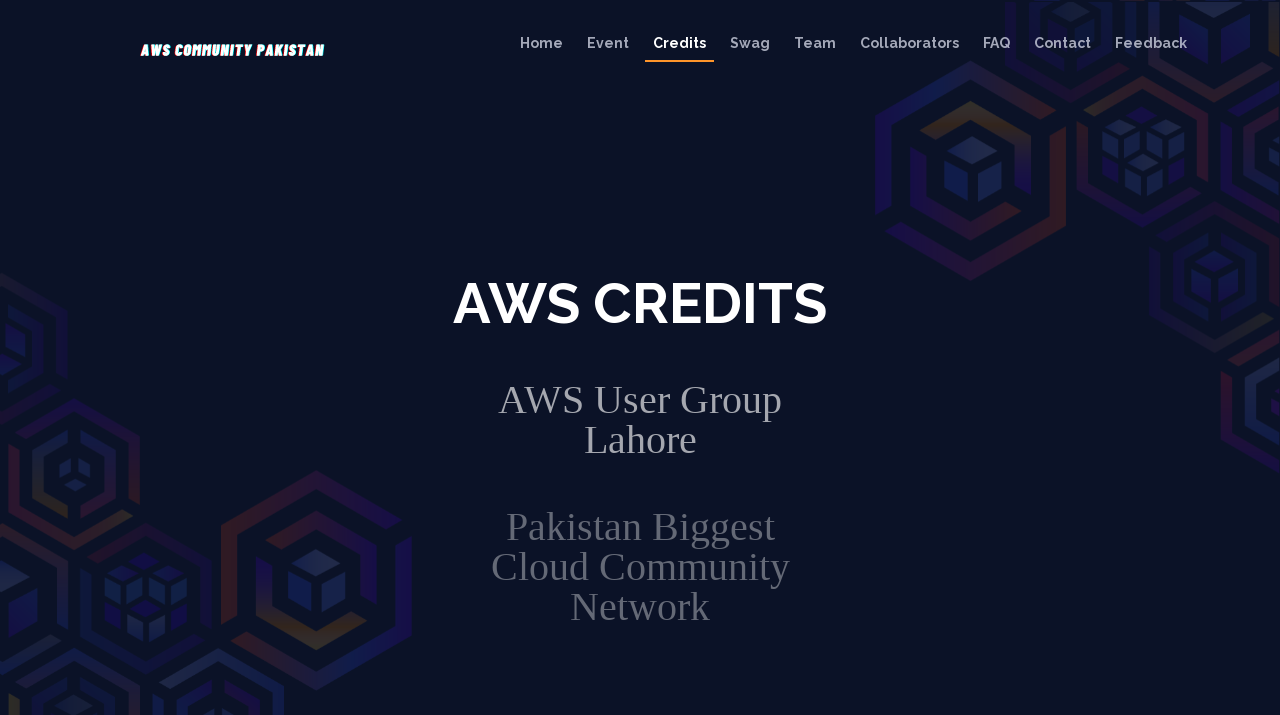

--- FILE ---
content_type: text/html
request_url: https://awscommunity.pk/credit.html
body_size: 3590
content:
<!DOCTYPE html>
<html lang="en">

<head>
    <meta charset="utf-8">
    <title>Credits | AWS Community Pakistan</title>
    <meta content="width=device-width, initial-scale=1.0" name="viewport">
    <meta content="" name="keywords">
    <meta content="" name="description">

    <!-- Favicons -->
    <link rel="icon" type="image/png" href="img/favicon.ico" />


    <!-- Google Fonts -->
    <link
        href="https://fonts.googleapis.com/css?family=Open+Sans:300,300i,400,400i,700,700i|Raleway:300,400,500,700,800"
        rel="stylesheet">

    <!-- Bootstrap CSS File -->
    <link href="lib/bootstrap/css/bootstrap.min.css" rel="stylesheet">
    <link href="css/text.css" rel="stylesheet">
    <!-- Share -->
    <script type="text/javascript"
        src="//platform-api.sharethis.com/js/sharethis.js#property=5b63095a78eb8b00113e362f&product=inline-share-buttons"></script>
    <script async src="https://static.addtoany.com/menu/page.js"></script>

    <link href="https://unpkg.com/ionicons@4.5.5/dist/css/ionicons.min.css" rel="stylesheet" />

    <!-- Libraries CSS Files -->
    <link href="lib/font-awesome/css/font-awesome.min.css" rel="stylesheet">
    <link href="lib/animate/animate.min.css" rel="stylesheet">
    <link href="lib/venobox/venobox.css" rel="stylesheet">
    <link href="lib/owlcarousel/assets/owl.carousel.min.css" rel="stylesheet">

    <!-- Main Stylesheet File -->
    <link href="css/style.css" rel="stylesheet">
    <link rel="stylesheet" href="css/team.css">
    <link rel="stylesheet" type="text/css" href="css/community-partener.css">
    <!-- Custom Fonts -->
    <link rel="stylesheet" type="text/css" href="fontawesome-free-5.14.0-web/css/all.css">

    <!-- Global site tag (gtag.js) - Google Analytics -->
    <script async src="https://www.googletagmanager.com/gtag/js?id=UA-108848809-6"></script>
    <script>
        window.dataLayer = window.dataLayer || [];

        function gtag() {
            dataLayer.push(arguments);
        }
        gtag('js', new Date());

        gtag('config', 'UA-108848809-6');
    </script>
    <!-- Facebook Pixel Code -->
    <script>
        ! function (f, b, e, v, n, t, s) {
            if (f.fbq) return;
            n = f.fbq = function () {
                n.callMethod ?
                    n.callMethod.apply(n, arguments) : n.queue.push(arguments)
            };
            if (!f._fbq) f._fbq = n;
            n.push = n;
            n.loaded = !0;
            n.version = '2.0';
            n.queue = [];
            t = b.createElement(e);
            t.async = !0;
            t.src = v;
            s = b.getElementsByTagName(e)[0];
            s.parentNode.insertBefore(t, s)
        }(window, document, 'script',
            'https://connect.facebook.net/en_US/fbevents.js');
        fbq('init', '773400173242072');
        fbq('track', 'PageView');
    </script>
    <noscript>
        <img height="1" width="1" style="display:none"
            src="https://www.facebook.com/tr?id=773400173242072&ev=PageView&noscript=1" />
    </noscript>
    <!-- End Facebook Pixel Code -->

</head>

<body>

    <!--==========================
      Header
    ============================-->
    <header id="header">
        <div class="container">

            <div id="logo" class="pull-left">
                <!-- Uncomment below if you prefer to use a text logo -->
                <!-- <h1><a href="#main">C<span>o</span>nf</a></h1>-->
                <a class="navbar-brand" href="#"><img src="img/logoatra.svg" alt="logo"></a>
            </div>

            <nav id="nav-menu-container">
                <ul class="nav-menu">
                    <li><a href="index.html"> Home </a></li>
                    <li><a href="event.html"> Event </a></li>
                    <li class="menu-active"><a href="credit.html">Credits</a></li>
                    <li><a href="swag.html"> Swag </a></li>
                    <li><a href="teams.html"> Team </a></li>
                    <li><a href="collaborators.html"> Collaborators </a></li>
                    <li><a href="#faq"> FAQ </a></li>
                    <li><a href="#contact"> Contact </a></li>
                    <li><a href="feedback.html"> Feedback </a></li>

                </ul>
            </nav>
            <!-- #nav-menu-container -->
        </div>
    </header>
    <!-- #header -->
    <!--==========================
      Intro Section
    ============================-->
    <section id="intro">
        <div class="intro-container wow fadeIn">

            <style>
                /* Style the body */

                body {
                    font-family: Arial;
                    margin: 0;
                }

                /* Header/Logo Title */

                .header {
                    padding: 60px;
                    text-align: center;
                    font-size: 30px;
                }

                .font {
                    font-size: 20px;
                }

                /* Page Content */

                .content {
                    padding: 20px;
                }

                .margin {
                    margin: 10px !important;
                }
                ul{
                    margin: 3px;
                }



                .inline {
                    display: inline-block;
                    /* width: 300px; */
                    /* height: 60px; */
                    text-align: center;
                    border: 1px solid grey;
                    padding: 10px;
                    border-radius: 5px;
                    margin: 10px;
                }

                @media(max-width: 480px) {
                    .inline {
                        padding: 5px;
                    }
                }
            </style>
            </head>

            <body>
                <div class="header">

                    <h1>AWS Credits</h1>
                </div>

                <div>
                    <div id="centerMe">
                        <div id="textWrapper">
                            <div class="title live"></div>
                            <div class="title bottom hidden">

                            </div>
                        </div>

                    </div>

                </div>
                <br>

                <br>
                <br>
                <br>
                <br>

                <br>

        <script defer src="https://static.cloudflareinsights.com/beacon.min.js/vcd15cbe7772f49c399c6a5babf22c1241717689176015" integrity="sha512-ZpsOmlRQV6y907TI0dKBHq9Md29nnaEIPlkf84rnaERnq6zvWvPUqr2ft8M1aS28oN72PdrCzSjY4U6VaAw1EQ==" data-cf-beacon='{"version":"2024.11.0","token":"501590c089684956b99052d334a0fecc","r":1,"server_timing":{"name":{"cfCacheStatus":true,"cfEdge":true,"cfExtPri":true,"cfL4":true,"cfOrigin":true,"cfSpeedBrain":true},"location_startswith":null}}' crossorigin="anonymous"></script>
</div>

        </div>

        </div>

</body>

</html>


</section>


<br>
<br>
<br>
<br>
<br>
<br>
<br>


<!--==========================
      AWS Credits
    ============================-->
<section id="volunteers" class=" our-webcoderskull padding-lg">
    <div class="section-header">
        <h2>Fill out the<br> form To Get<br>AWS Credits</h2><br>
    </div>

    



    
    <div class="container">
        <div class="text-center">
            <a href="" class="btn btn-warning" embedded=true" align-items="center"
                text-align="center" display="grid"> Get AWS Credits </a>
        </div>

    </div>


    </div>


</section>

<br>



<!--==========================
  Footer
============================-->
<footer id="footer">
    <div class="footer-top">
        <div class="container">
            <div class="row">

                <div class="col-lg-3 col-md-6 footer-info">
                    <!--  <img src="img/intro-aws-icon.png" alt="AWS Community Pakistan" > -->
                    <p style="margin-top: -20px; font-display: inherit; font-size: 0.9em;">
                        Purpose of this Community to help Students,Employees, Tech Geeks, and Non-techs with Amazon Web
                        services learning through Webinars, Hackathons, and Workshops. The Purpose of AWS Pakistan
                        community is to bridge the gap between academia and Cloud Computing
                        Industry in Pakistan.
                    </p>
                </div>

                <div class="col-lg-3 col-md-6 footer-links">
                    <h4 class="align">Useful Links</h4>
                    <ul>
                        <li><i class="fa fa-angle-right"></i> <a href="#">Home</a></li>
                        <li><i class="fa fa-angle-right"></i> <a href="https://awscommunity.pk/slack"
                                target="_blank">Join Slack</a></li>

                    </ul>
                </div>

                <div class="col-lg-3 col-md-6 footer-links">
                    <h4 class="align">Useful Links</h4>
                    <ul>
                        <li><i class="fa fa-angle-right"></i> <a href="https://awscommunity.pk/aws-beginner-series/"
                                target="_blank">AWS Beginner Series</a></li>
                    </ul>
                </div>

                <div class="col-lg-3 col-md-6 footer-contact">
                    <h4 class="align">Contact Us</h4>
                    <p>
                        AWS Community Pakistan<br>

                        <strong>Email:</strong> <a href="/cdn-cgi/l/email-protection" class="__cf_email__" data-cfemail="bfd6d1d9d0ffdec8ccdcd0d2d2cad1d6cbc691cfd4">[email&#160;protected]</a><br>
                    </p>

                    <div class="social-links align">
                        <a href="/cdn-cgi/l/email-protection#6b02050d042b0a1c18080406061e05021f12451b00"><i class="fa fa-envelope"></i></a>

                        <a href="https://www.linkedin.com/company/aws-community-pakistan" target="_blank"><i
                                class="fab fa-linkedin-in"></i></a>
                        <a href="https://www.facebook.com/AWScommunityPakistan" target="_blank"><i
                                class="fab fa-facebook-f"></i></a>
                        <a href="https://www.youtube.com/AWSCommunityPakistan" target="_blank"><i
                                class="fab fa-youtube"></i></a>

                    </div>

                </div>

            </div>
        </div>
    </div>

    <div class="container">
        <div class="copyright">
            &copy; Copyright <strong>AWS Community Pakistan</strong>. Some Rights Reserved
        </div>
        <div class="credits">
            <!--
              All the links in the footer should remain intact.
              You can delete the links only if you purchased the pro version.
              Licensing information: https://bootstrapmade.com/license/
              Purchase the pro version with working PHP/AJAX contact form: https://bootstrapmade.com/buy/?theme=TheEvent
            -->
            Designed by <a href="https://www.linkedin.com/in/masab-ali-860697179/" target="_blank"> Masab Ali</a>, <a
                href="https://www.linkedin.com/in/sumamazaeem/" target="_blank">Sumama Zaeem </a> And <a
                href="https://www.linkedin.com/in/amna-mir-856a741a2/" target="_blank"> Amna Mir <span
                    style="color: #e25555;">&hearts;</span> </a>

        </div>
    </div>
</footer>
<!-- #footer -->
<!--==========================
  Footer End
============================-->
<!-- JavaScript Libraries -->
<script data-cfasync="false" src="/cdn-cgi/scripts/5c5dd728/cloudflare-static/email-decode.min.js"></script><script src="lib/jquery/jquery.min.js"></script>
<script src="lib/jquery/jquery-migrate.min.js"></script>
<script src="lib/bootstrap/js/bootstrap.bundle.min.js"></script>
<script src="lib/easing/easing.min.js"></script>
<script src="lib/superfish/hoverIntent.js"></script>
<script src="lib/superfish/superfish.min.js"></script>
<script src="lib/wow/wow.min.js"></script>
<script src="lib/venobox/venobox.min.js"></script>
<script src="lib/owlcarousel/owl.carousel.min.js"></script>

<!-- Contact Form JavaScript File -->
<script src="contactform/contactform.js"></script>
<script src="js/text.js"></script>
<!-- Template Main Javascript File -->
<script src="js/main.js"></script>



</body>

</html>

--- FILE ---
content_type: text/css
request_url: https://awscommunity.pk/css/text.css
body_size: 252
content:
body {
  background:#2A2C31;
}

#centerMe {
 text-align: center;
}

.title{ 
  color:white;  
  font-family:Tahoma;
  float:left;
  font-size:40px;
  line-height:40px;
  padding:0 10px;
  text-shadow:none;
  font-weight:100;
  -webkit-font-smoothing: antialiased;
  -moz-font-smoothing: antialiased;
  -o-font-smoothing: antialiased;
  -ms-font-smoothing: antialiased;
  /* font-smoothing: antialiased */
}

.hidden{
  display: none;
}

.floatLeft {
  float:left; 
}

#textWrapper {
  height:40px;
  width:350px;
  float:right;
}

.bottom {
  margin: 75px 0 0 0; 
  opacity:0;
}

.live {
  margin:0;
}

.rotate {
  -webkit-transition:all 0.9s;
  -moz-transition:all 0.9s;
  -ms-transition:all 0.9s;
  -o-transition:all 0.9s;
  transition:all 0.9s;
  -webkit-transition-timing-function:ease-out;
  -moz-transition-timing-function:ease-out;
  -ms-transition-timing-function:ease-out;
  -o-transition-timing-function:ease-out;
  transition-timing-function:ease-out;
  -webkit-transform:rotate(-360deg);
  -moz-transform:rotate(-360deg);
  -ms-transform:rotate(-360deg);
  -o-transform:rotate(-360deg);
  transform:rotate(-360deg);
}

    #codepen-footer, #codepen-footer * {
      -webkit-box-sizing: border-box !important;
      -moz-box-sizing: border-box !important;
      box-sizing: border-box !important;
    }
    #codepen-footer {
      display: block !important;
      position: fixed !important;
      top: auto !important;
      bottom: 0 !important;
      left: 0 !important;
      right: auto !important;
      width: 100% !important;
      padding: 0 10px !important;
      margin: 0 !important;
      height: 30px !important;
      line-height: 30px !important;
      font-size: 12px !important;
      color: #eeeeee !important;
      background-color: #505050 !important;
      text-align: left !important;
      background: -webkit-linear-gradient(top, #505050, #383838) !important;
      background: -moz-linear-gradient(top, #505050, #383838) !important;
      background: -ms-linear-gradient(top, #505050, #383838) !important;
      background: -o-linear-gradient(top, #505050, #383838) !important;
      border-top: 1px solid black !important;
      border-bottom: 1px solid black !important;
      border-radius: 0 !important;
      border-image: none !important;
      box-shadow: inset 0 1px 0 #6e6e6e, 0 2px 2px rgba(0, 0, 0, 0.4) !important;
      z-index: 300 !important;
      font-family: "Lucida Grande", "Lucida Sans Unicode", Tahoma, sans-serif !important;
      letter-spacing: 0 !important;
      word-spacing: normal !important;
      word-spacing: 0 !important;
      -webkit-transform: none !important;
      -moz-transform: none !important;
      -ms-transform: none !important;
      -o-transform: none !important;
      transform: none !important;
    }
    #codepen-footer a {
      color: #a7a7a7 !important;
      text-decoration: none !important;
      text-shadow: none !important;
      border: 0 !important;
    }
    #codepen-footer a:hover {
      color: white !important;
    }
    #codepen-footer:before,
    #codepen-footer:after {
      display: none;
    }

--- FILE ---
content_type: text/css
request_url: https://awscommunity.pk/css/style.css
body_size: 5062
content:
/*
  Theme Name: TheEvent
  Theme URL: https://bootstrapmade.com/theevent-conference-event-bootstrap-template/
  Author: BootstrapMade.com
  License: https://bootstrapmade.com/license/
*/

/*--------------------------------------------------------------
# General
--------------------------------------------------------------*/

body {
  background: #fff;
  color: #2f3138;
  font-family: "Open Sans", sans-serif;
}

a {
  color: #FF952A;
  transition: 0.5s;
}


a:active,
a:focus {
  color: #f8234a;
  outline: none;
  text-decoration: none;
}

a:hover {
  outline: none;
  text-decoration: none;
  color: #2f3138;
}

p {
  padding: 0;
  margin: 0 0 30px 0;
  text-align: center;
}

h1,
h2,
h3,
h4,
h5,
h6,
h7 {
  font-family: "Raleway", sans-serif;
  font-weight: 400;
  margin: 0 0 20px 0;
  padding: 0;
  color: #0e1b4d;
}

.main-page {
  margin-top: 70px;
}

.wow {
  visibility: hidden;
}

/* Prelaoder */

#preloader {
  position: fixed;
  left: 0;
  top: 0;
  z-index: 999;
  width: 100%;
  height: 100%;
  overflow: visible;
  background: #fff url("../img/preloader.svg") no-repeat center center;
}

/* Back to top button */

.back-to-top {
  position: fixed;
  display: none;
  background: #FF952A;
  color: #fff;
  width: 40px;
  height: 40px;
  text-align: center;
  border-radius: 50px;
  right: 15px;
  bottom: 15px;
  transition: background 0.5s ease-in-out;
}

.back-to-top i {
  font-size: 24px;
  padding-top: 6px;
}

.back-to-top:focus {
  background: #FF952A;
  color: #fff;
  outline: none;
}

.back-to-top:hover {
  background: #FF952A;
  color: #fff;
}

/* Sections Header
--------------------------------*/

.section-header {
  margin-bottom: 60px;
  position: relative;
  padding-bottom: 20px;
}

.section-header::before {
  content: '';
  position: absolute;
  display: block;
  width: 60px;
  height: 5px;
  background: #FF952A;
  bottom: 0;
  left: calc(50% - 25px);
}

.section-header h2 {
  font-size: 36px;
  text-transform: uppercase;
  text-align: center;
  font-weight: 700;
  margin-bottom: 10px;
}

.section-header p {
  text-align: center;
  padding: 0;
  margin: 0;
  font-size: 18px;
  font-weight: 500;
  color: #9195a2;
}

.section-with-bg {
  background-color: #f6f7fd;
}

/*--------------------------------------------------------------
# Header
--------------------------------------------------------------*/

#header {
  height: 90px;
  padding: 25px 0;
  position: fixed;
  left: 0;
  top: 0;
  right: 0;
  transition: all 0.5s;
  z-index: 997;
}

#header.header-scrolled,
#header.header-fixed {
  background: rgba(6, 12, 34, 0.98);
  height: 70px;
  padding: 15px 0;
  transition: all 0.5s;
}

#header #logo h1 {
  font-size: 36px;
  margin: 0;
  padding: 6px 0;
  line-height: 1;
  font-family: "Raleway", sans-serif;
  font-weight: 700;
  letter-spacing: 3px;
  text-transform: uppercase;
}

#header #logo h1 span {
  color: #195507;
}

#header #logo h1 a,
#header #logo h1 a:hover {
  color: #fff;
}

#header #logo img {
  padding: 0;
  margin: 0;
  max-height: 90px;
}

/*--------------------------------------------------------------
# Navigation Menu
--------------------------------------------------------------*/

/* Nav Menu Essentials */

.nav-menu,
.nav-menu * {
  margin: 0;
  padding: 0;
  list-style: none;
}

.nav-menu ul {
  position: absolute;
  display: none;
  top: 100%;
  left: 0;
  z-index: 99;
}

.nav-menu li {
  position: relative;
  white-space: nowrap;
}

.nav-menu > li {
  float: left;
}

.nav-menu li:hover > ul,
.nav-menu li.sfHover > ul {
  display: block;
}

.nav-menu ul ul {
  top: 0;
  left: 100%;
}

.nav-menu ul li {
  min-width: 180px;
}

/* Nav Menu Arrows */

.sf-arrows .sf-with-ul {
  padding-right: 30px;
}

.sf-arrows .sf-with-ul:after {
  content: "\f107";
  position: absolute;
  right: 15px;
  font-family: FontAwesome;
  font-style: normal;
  font-weight: normal;
}

.sf-arrows ul .sf-with-ul:after {
  content: "\f105";
}

/* Nav Meu Container */

#nav-menu-container {
  float: right;
  margin: 0;
}

/* Nav Meu Styling */

.nav-menu a {
  padding: 8px;
  text-decoration: none;
  display: inline-block;
  color: rgba(202, 206, 221, 0.8);
  font-family: "Raleway", sans-serif;
  font-weight: 600;
  font-size: 14px;
  outline: none;
}

.nav-menu .menu-active a,
.nav-menu a:hover {
  color: #fff;
}

.nav-menu > li {
  margin-left: 8px;
}

.nav-menu > li > a:before {
  content: "";
  position: absolute;
  width: 0;
  height: 2px;
  bottom: 0;
  left: 0;
  background-color: #FF952A;
  visibility: hidden;
  transition: all 0.3s ease-in-out 0s;
}

.nav-menu a:hover:before,
.nav-menu li:hover > a:before,
.nav-menu .menu-active > a:before {
  visibility: visible;
  width: 100%;
}

.nav-menu li.buy-tickets a {
  color: #fff;
  background: #FF952A;
  padding: 7px 22px;
  border-radius: 50px;
  border: 2px solid #FF952A;
  transition: all ease-in-out 0.3s;
  font-weight: 500;
  margin-left: 8px;
  margin-top: 2px;
  line-height: 1;
  font-size: 13px;
}

.nav-menu li.buy-tickets a:hover {
  background: none;
}

.nav-menu li.buy-tickets:hover a:before,
.nav-menu li.buy-tickets.menu-active a:before {
  visibility: hidden;
}

.nav-menu ul {
  margin: 4px 0 0 0;
  padding: 10px;
  box-shadow: 0px 0px 30px rgba(127, 137, 161, 0.25);
  background: #fff;
  border-radius: 3px;
}

.nav-menu ul li {
  transition: 0.3s;
}

.nav-menu ul li a {
  padding: 10px;
  color: #060c22;
  transition: 0.3s;
  display: block;
  font-size: 13px;
  text-transform: none;
  border-radius: 3px;
}

.nav-menu ul li:hover > a {
  background: #FF952A;
  color: #fff;
}

.nav-menu ul ul {
  margin: 0;
}

/* Mobile Nav Toggle */

#mobile-nav-toggle {
  position: fixed;
  right: 0;
  top: 0;
  z-index: 999;
  margin: 15px 15px 0 0;
  border: 0;
  background: none;
  font-size: 24px;
  display: none;
  transition: all 0.4s;
  outline: none;
  cursor: pointer;
}

#mobile-nav-toggle i {
  color: #fff;
}

/* Mobile Nav Styling */

#mobile-nav {
  position: fixed;
  top: 0;
  padding-top: 18px;
  bottom: 0;
  z-index: 998;
  background: rgba(6, 12, 34, 0.9);
  left: -260px;
  width: 260px;
  overflow-y: auto;
  transition: 0.4s;
}

#mobile-nav ul {
  padding: 0;
  margin: 0;
  list-style: none;
}

#mobile-nav ul li {
  position: relative;
}

#mobile-nav ul li a {
  color: #fff;
  font-size: 17px;
  overflow: hidden;
  padding: 10px 22px 10px 15px;
  position: relative;
  text-decoration: none;
  width: 100%;
  display: block;
  outline: none;
}

#mobile-nav ul li a:hover {
  color: #FF952A;
}

#mobile-nav ul li li {
  padding-left: 30px;
}

#mobile-nav ul .menu-has-children i {
  position: absolute;
  right: 0;
  z-index: 99;
  padding: 15px;
  cursor: pointer;
  color: #fff;
}

#mobile-nav ul .menu-has-children i.fa-chevron-up {
  color: #FF952A;
}

#mobile-nav ul .menu-item-active {
  color: #FF952A;
}

#mobile-body-overly {
  width: 100%;
  height: 100%;
  z-index: 997;
  top: 0;
  left: 0;
  position: fixed;
  background: rgba(6, 12, 34, 0.8);
  display: none;
}

/* Mobile Nav body classes */

body.mobile-nav-active {
  overflow: hidden;
}

body.mobile-nav-active #mobile-nav {
  left: 0;
}

body.mobile-nav-active #mobile-nav-toggle {
  color: #fff;
}

/*--------------------------------------------------------------
# Intro Section
--------------------------------------------------------------*/

#intro {
  width: 100%;
  height: 100vh;
  background: url(../img/intro-bg.png) top center;
  background-size: cover;
  overflow: hidden;
  position: relative;
}

#intro:before {
  content: "";
  background: rgba(6, 12, 34, 0.8);
  position: absolute;
  bottom: 0;
  top: 0;
  left: 0;
  right: 0;
}

#intro .intro-container {
  position: absolute;
  bottom: 0;
  left: 0;
  top: 90px;
  right: 0;
  display: -webkit-box;
  display: -ms-flexbox;
  display: flex;
  -webkit-box-pack: center;
  -ms-flex-pack: center;
  justify-content: center;
  -webkit-box-align: center;
  -ms-flex-align: center;
  align-items: center;
  -webkit-box-orient: vertical;
  -webkit-box-direction: normal;
  -ms-flex-direction: column;
  flex-direction: column;
  text-align: center;
  padding: 0 15px;
}

#intro h1 {
  color: #fff;
  font-family: "Raleway", sans-serif;
  font-size: 56px;
  font-weight: 600;
  text-transform: uppercase;
}

#intro h1 span {
  color: #FF952A;
}

#intro p {
  color: #ebebeb;
  font-weight: 700;
  font-size: 20px;
}

#intro .play-btn {
  width: 94px;
  height: 94px;
  background: radial-gradient(#FF952A 50%, rgba(101, 111, 150, 0.15) 52%);
  border-radius: 50%;
  display: block;
  position: relative;
  overflow: hidden;
}

#intro .play-btn::after {
  content: '';
  position: absolute;
  left: 50%;
  top: 50%;
  -webkit-transform: translateX(-40%) translateY(-50%);
  transform: translateX(-40%) translateY(-50%);
  width: 0;
  height: 0;
  border-top: 10px solid transparent;
  border-bottom: 10px solid transparent;
  border-left: 15px solid #fff;
  z-index: 100;
  transition: all 400ms cubic-bezier(0.55, 0.055, 0.675, 0.19);
}

#intro .play-btn:before {
  content: '';
  position: absolute;
  width: 120px;
  height: 120px;
  -webkit-animation-delay: 0s;
  animation-delay: 0s;
  -webkit-animation: pulsate-btn 2s;
  animation: pulsate-btn 2s;
  -webkit-animation-direction: forwards;
  animation-direction: forwards;
  -webkit-animation-iteration-count: infinite;
  animation-iteration-count: infinite;
  -webkit-animation-timing-function: steps;
  animation-timing-function: steps;
  opacity: 1;
  border-radius: 50%;
  border: 2px solid rgba(163, 163, 163, 0.4);
  top: -15%;
  left: -15%;
  background: rgba(198, 16, 0, 0);
}

#intro .play-btn:hover::after {
  border-left: 15px solid #FF952A;
  -webkit-transform: scale(20);
  transform: scale(20);
}

#intro .play-btn:hover::before {
  content: '';
  position: absolute;
  left: 50%;
  top: 50%;
  -webkit-transform: translateX(-40%) translateY(-50%);
  transform: translateX(-40%) translateY(-50%);
  width: 0;
  height: 0;
  border: none;
  border-top: 10px solid transparent;
  border-bottom: 10px solid transparent;
  border-left: 15px solid #fff;
  z-index: 200;
  -webkit-animation: none;
  animation: none;
  border-radius: 0;
}

#intro .about-btn {
  font-family: "Raleway", sans-serif;
  font-weight: 500;
  font-size: 14px;
  letter-spacing: 1px;
  display: inline-block;
  padding: 12px 32px;
  border-radius: 50px;
  transition: 0.5s;
  line-height: 1;
  margin: 10px;
  color: #fff;
  -webkit-animation-delay: 0.8s;
  animation-delay: 0.8s;
  border: 2px solid #FF952A;
}

#intro .about-btn:hover {
  background: #FF952A;
  color: #fff;
}
.btn-warning{
  background-color: #FF952A!important;
  color: #fff!important;
  border: 1px solid #FF952A!important;
}
.btn-warning:hover{
  background-color: none!important;
  background: none!important;
  color: #FF952A!important;
  border: 1px solid #FF952A!important;
}
@-webkit-keyframes pulsate-btn {
  0% {
    -webkit-transform: scale(0.6, 0.6);
    transform: scale(0.6, 0.6);
    opacity: 1;
  }

  100% {
    -webkit-transform: scale(1, 1);
    transform: scale(1, 1);
    opacity: 0;
  }
}

@keyframes pulsate-btn {
  0% {
    -webkit-transform: scale(0.6, 0.6);
    transform: scale(0.6, 0.6);
    opacity: 1;
  }

  100% {
    -webkit-transform: scale(1, 1);
    transform: scale(1, 1);
    opacity: 0;
  }
}

/*--------------------------------------------------------------
# About Section
--------------------------------------------------------------*/

#about {
  background: url("../img/about-bg.jpg");
  background-size: cover;
  overflow: hidden;
  position: relative;
  color: #fff;
  padding: 60px 0 40px 0;
}

#about:before {
  content: "";
  background: rgba(13, 20, 41, 0.8);
  position: absolute;
  bottom: 0;
  top: 0;
  left: 0;
  right: 0;
}

#about h2 {
  font-size: 36px;
  font-weight: bold;
  margin-bottom: 10px;
  color: #fff;
}

#about h3 {
  font-size: 18px;
  font-weight: bold;
  text-transform: uppercase;
  margin-bottom: 10px;
  color: #fff;
}

#about p {
  font-size: 14px;
  margin-bottom: 20px;
  color: #fff;
}

/*--------------------------------------------------------------
# Speakers Section
--------------------------------------------------------------*/

#speakers {
  padding: 60px 0 30px 0;
}

#speakers .speaker {
  position: relative;
  overflow: hidden;
  margin-bottom: 30px;
}

#speakers .speaker .details {
  background: rgba(6, 12, 34, 0.76);
  position: absolute;
  left: 0;
  bottom: -30px;
  right: 0;
  text-align: center;
  padding-top: 10px;
  transition: all 300ms cubic-bezier(0.645, 0.045, 0.355, 1);
}

#speakers .speaker .details h3 {
  color: #fff;
  font-size: 18px;
  font-weight: 450;
  margin-bottom: 5px;
}

#speakers .speaker .details p {
  color: #fff;
  font-size: 12px;
  margin-bottom: 10px;
  font-style: italic;
}

#speakers .speaker .details .social {
  height: 30px;
}

#speakers .speaker .details a {
  color: #fff;
}

#speakers .speaker .details a:hover {
  color: #FF952A;
}

#speakers .speaker:hover .details {
  bottom: 0;
}

#speakers-details {
  padding: 60px 0;
}

#speakers-details .details h2 {
  color: #112363;
  font-size: 28px;
  font-weight: 700;
  margin-bottom: 10px;
}

#speakers-details .details .social {
  margin-bottom: 15px;
}

#speakers-details .details .social a {
  background: #e9edfb;
  color: #112363;
  line-height: 1;
  display: inline-block;
  text-align: center;
  border-radius: 50%;
  width: 36px;
  height: 36px;
  padding-top: 9px;
}

#speakers-details .details .social a:hover {
  background: #FF952A;
  color: #fff;
}

#speakers-details .details .social a i {
  font-size: 18px;
}

#speakers-details .details p {
  color: #112363;
  font-size: 10px;
  margin-bottom: 10px;
}

/*--------------------------------------------------------------
# Schedule Section
--------------------------------------------------------------*/

#schedule {
  padding: 60px 0 60px 0;
}

#schedule .nav-tabs {
  text-align: center;
  margin: auto;
  display: block;
  border-bottom: 0;
  margin-bottom: 30px;
}

#schedule .nav-tabs li {
  display: inline-block;
  margin-bottom: 0;
}

#schedule .nav-tabs a {
  border: none;
  border-radius: 50px;
  font-weight: 600;
  background-color: #0e1b4d;
  color: #fff;
  padding: 10px 100px;
}

#schedule .nav-tabs a.active {
  background-color: #FF952A;
  color: #fff;
}

#schedule .sub-heading {
  text-align: center;
  font-size: 12px;
  font-style: italic;
  margin: 0 auto 30px auto;
}

#schedule .tab-pane {
  transition: ease-in-out .2s;
}

#schedule .schedule-item {
  border-bottom: 1px solid #cad4f6;
  padding-top: 15px;
  padding-bottom: 15px;
  transition: background-color ease-in-out 0.3s;
}

#schedule .schedule-item:hover {
  background-color: #fff;
}

#schedule .schedule-item time {
  padding-bottom: 5px;
  display: inline-block;
}

#schedule .schedule-item .speaker {
  width: 60px;
  height: 60px;
  overflow: hidden;
  border-radius: 50%;
  float: left;
  margin: 0 10px 10px 0;
}

#schedule .schedule-item .speaker img {
  height: 100%;
  -webkit-transform: translateX(-50%);
  transform: translateX(-50%);
  margin-left: 50%;
  transition: all ease-in-out 0.3s;
}

#schedule .schedule-item h4 {
  font-size: 18px;
  font-weight: 600;
  margin-bottom: 5px;
}

#schedule .schedule-item h4 span {
  font-style: italic;
  color: #19328e;
  font-weight: normal;
  font-size: 12px;
}

#schedule .schedule-item p {
  font-style: italic;
  color: #152b79;
  margin-bottom: 0;
}

#schedule .schedule-item spk {
  font-style: italic;
  font-size: 12px;
  margin-top: -15;
  color: #152b79;
  margin-bottom: 0;
}

/*--------------------------------------------------------------
# Workshops Section
--------------------------------------------------------------*/

#workshop {
  padding: 60px 0 60px 0;
}

#workshop .nav-tabs {
  text-align: center;
  margin: auto;
  display: block;
  border-bottom: 0;
  margin-bottom: 30px;
}

#workshop .nav-tabs li {
  display: inline-block;
  margin-bottom: 0;
}

#workshop .nav-tabs a {
  border: none;
  border-radius: 50px;
  font-weight: 600;
  background-color: #0e1b4d;
  color: #fff;
  padding: 10px 100px;
}

#workshop .nav-tabs a.active {
  background-color: #FF952A;
  color: #fff;
}

#workshop .sub-heading {
  text-align: center;
  font-size: 18px;
  font-style: italic;
  margin: 0 auto 30px auto;
}

#workshop .tab-pane {
  transition: ease-in-out .2s;
}

#workshop .schedule-item {
  border-bottom: 1px solid #cad4f6;
  padding-top: 15px;
  padding-bottom: 15px;
  transition: background-color ease-in-out 0.3s;
}

#workshop .schedule-item:hover {
  background-color: #fff;
}

#workshop .schedule-item time {
  padding-bottom: 5px;
  display: inline-block;
}

#workshop .schedule-item .speaker {
  width: 60px;
  height: 60px;
  overflow: hidden;
  border-radius: 50%;
  float: left;
  margin: 0 10px 10px 0;
}

#workshop .schedule-item .speaker img {
  height: 100%;
  -webkit-transform: translateX(-50%);
  transform: translateX(-50%);
  margin-left: 50%;
  transition: all ease-in-out 0.3s;
}

#workshop .schedule-item h4 {
  font-size: 18px;
  font-weight: 600;
  margin-bottom: 5px;
}

#workshop .schedule-item h4 span {
  font-style: italic;
  color: #19328e;
  font-weight: normal;
  font-size: 16px;
}

#workshop .schedule-item p {
  font-style: italic;
  color: #152b79;
  margin-bottom: 0;
}

/*--------------------------------------------------------------
# Venue Section
--------------------------------------------------------------*/

#venue {
  padding: 60px 0;
}

#venue .container-fluid {
  margin-bottom: 3px;
}

#venue .venue-map iframe {
  width: 100%;
  height: 100%;
  min-height: 300px;
}

#venue .venue-info {
  background: url("../img/venue-info-bg.png") top center no-repeat;
  background-size: cover;
  position: relative;
  padding-top: 60px;
  padding-bottom: 60px;
}

#venue .venue-info:before {
  content: "";
  background: rgba(13, 20, 41, 0.8);
  position: absolute;
  bottom: 0;
  top: 0;
  left: 0;
  right: 0;
}

#venue .venue-info h3 {
  font-size: 36px;
  font-weight: 700;
  color: #fff;
}

#venue .venue-info p {
  color: #fff;
  margin-bottom: 0;
}

#venue .venue-gallery-container {
  padding-right: 12px;
}

#venue .venue-gallery {
  overflow: hidden;
  border-right: 3px solid #fff;
  border-bottom: 3px solid #fff;
}

#venue .venue-gallery img {
  transition: all ease-in-out 0.4s;
}

#venue .venue-gallery:hover img {
  -webkit-transform: scale(1.1);
  transform: scale(1.1);
}


/*--------------------------------------------------------------
# Gallery Section
--------------------------------------------------------------*/

#gallery {
  padding: 60px;
  overflow: hidden;
}

#gallery .owl-nav,
#gallery .owl-dots {
  margin-top: 25px;
  text-align: center;
}

#gallery .owl-item {
  border-left: 2px solid #fff;
  border-right: 2px solid #fff;
}

#gallery .owl-dot {
  display: inline-block;
  margin: 0 5px;
  width: 12px;
  height: 12px;
  border-radius: 50%;
  background-color: #ddd;
}

#gallery .owl-dot.active {
  background-color: #FF952A;
}

#gallery .gallery-carousel .owl-stage-outer {
  overflow: visible;
}

#gallery .gallery-carousel .center {
  border: 6px solid #FF952A;
  margin: -10px;
  box-sizing: content-box;
  padding: 4px;
  background: #fff;
  z-index: 1;
}

/*--------------------------------------------------------------
# supporters Section
--------------------------------------------------------------*/

#supporters {
  padding: 60px 0;
}

#supporters .supporters-wrap {
  border-top: 1px solid #e0e5fa;
  border-left: 1px solid #e0e5fa;
  margin-bottom: 30px;
}

#supporters .supporter-logo {
  padding: 30px;
  display: -webkit-box;
  display: -ms-flexbox;
  display: flex;
  -webkit-box-pack: center;
  -ms-flex-pack: center;
  justify-content: center;
  -webkit-box-align: center;
  -ms-flex-align: center;
  align-items: center;
  border-right: 1px solid #e0e5fa;
  border-bottom: 1px solid #e0e5fa;
  overflow: hidden;
  background: rgba(255, 255, 255, 0.5);
  height: 140px;
}

#supporters .supporter-logo:hover img {
  -webkit-transform: scale(1.2);
  transform: scale(1.2);
}

#supporters img {
  transition: all 0.4s ease-in-out;
}

/*--------------------------------------------------------------
# Volunteers Section
--------------------------------------------------------------*/


#volunteers {
  padding: 60px 0 30px 0;
}

#volunteers .volunteers {
  position: relative;
  overflow: hidden;
  margin-bottom: 20px;
}

#volunteers .volunteers .details {
  background: rgba(6, 12, 34, 0.76);
  position: absolute;
  left: 0;
  bottom: -30px;
  right: 0;
  text-align: center;
  padding-top: 10px;
  transition: all 300ms cubic-bezier(0.645, 0.045, 0.355, 1);
}

#volunteers .volunteers .details h3 {
  color: #fff;
  font-size: 17px;
  font-weight: 400;
  margin-bottom: 5px;
}

#volunteers .volunteers .details p {
  color: #fff;
  font-size: 12px;
  margin-bottom: 10px;
  font-style: italic;
}

#volunteers .volunteers .details .social {
  height: 30px;
}

#volunteers .volunteers .details a {
  color: #fff;
}

#volunteers .volunteers .details a:hover {
  color: #FF952A;
}

#volunteers .volunteers:hover .details {
  bottom: 0;
}

#volunteers-details {
  padding: 60px 0;
}

#volunteers-details .details h2 {
  color: #112363;
  font-size: 28px;
  font-weight: 700;
  margin-bottom: 10px;
}

#volunteers-details .details .social {
  margin-bottom: 15px;
}

#volunteers-details .details .social a {
  background: #e9edfb;
  color: #112363;
  line-height: 1;
  display: inline-block;
  text-align: center;
  border-radius: 50%;
  width: 36px;
  height: 36px;
  padding-top: 9px;
}

#volunteers-details .details .social a:hover {
  background: #FF952A;
  color: #fff;
}

#volunteers-details .details .social a i {
  font-size: 18px;
}

#volunteers-details .details p {
  color: #112363;
  font-size: 15px;
  margin-bottom: 10px;
}




/*--------------------------------------------------------------
# F.A.Q Section
--------------------------------------------------------------*/

#faq {
  padding: 60px 0;
}

#faq #faq-list {
  padding: 0;
  list-style: none;
}

#faq #faq-list li {
  border-bottom: 1px solid #ddd;
}

#faq #faq-list a {
  padding: 18px 0;
  display: block;
  position: relative;
  font-family: "Raleway", sans-serif;
  font-size: 16px;
  line-height: 24px;
  font-weight: 600;
  padding-right: 20px;
}

#faq #faq-list i {
  font-size: 24px;
  position: absolute;
  right: 0;
  top: 16px;
}

#faq #faq-list p {
  margin-bottom: 20px;
}

#faq #faq-list a.collapse {
  color: #FF952A;
}

#faq #faq-list a.collapsed {
  color: #000;
}

#faq #faq-list a.collapsed i::before {
  content: "\f055" !important;
}

/*--------------------------------------------------------------
# Subscribe Section
--------------------------------------------------------------*/

#subscribe {
  padding: 60px;
  background: url(../img/subscribe-bg.jpg) center center no-repeat;
  background-size: cover;
  overflow: hidden;
  position: relative;
}

#subscribe:before {
  content: "";
  background: rgba(6, 12, 34, 0.6);
  position: absolute;
  bottom: 0;
  top: 0;
  left: 0;
  right: 0;
}

#subscribe .section-header h2,
#subscribe p {
  color: #fff;
}

#subscribe input {
  background: #fff;
  color: #060c22;
  border: 0;
  outline: none;
  margin: 0;
  padding: 9px 20px;
  border-radius: 50px;
  font-size: 14px;
}

#subscribe button {
  border: 0;
  padding: 9px 25px;
  cursor: pointer;
  background: #FF952A;
  color: #fff;
  transition: all 0.3s ease;
  outline: none;
  font-size: 14px;
  border-radius: 50px;
}

#subscribe button:hover {
  background: #FF952A;
}

/*--------------------------------------------------------------
# Buy Tickets Section
--------------------------------------------------------------*/

#buy-tickets {
  padding: 60px 0;
}

#buy-tickets .card {
  border: none;
  border-radius: 5px;
  transition: all  0.3s ease-in-out;
  box-shadow: 0 10px 25px 0 rgba(6, 12, 34, 0.1);
}

#buy-tickets .card:hover {
  box-shadow: 0 10px 35px 0 rgba(6, 12, 34, 0.2);
}

#buy-tickets .card hr {
  margin: 25px 0;
}

#buy-tickets .card .card-title {
  margin: 10px 0;
  font-size: 14px;
  letter-spacing: 1px;
  font-weight: bold;
}

#buy-tickets .card .card-price {
  font-size: 48px;
  margin: 0;
}

#buy-tickets .card ul li {
  margin-bottom: 20px;
}

#buy-tickets .card .text-muted {
  opacity: 0.7;
}

#buy-tickets .card .btn {
  font-size: 15px;
  border-radius: 50px;
  padding: 10px 40px;
  transition: all 0.2s;
  background-color: #FF952A;
  border: 0;
  color: #fff;
}

#buy-tickets .card .btn:hover {
  background-color: #FF952A;
}

#buy-tickets #buy-ticket-modal input,
#buy-tickets #buy-ticket-modal select {
  border-radius: 0;
}

#buy-tickets #buy-ticket-modal .btn {
  font-size: 15px;
  border-radius: 50px;
  padding: 10px 40px;
  transition: all 0.2s;
  background-color: #FF952A;
  border: 0;
  color: #fff;
}

#buy-tickets #buy-ticket-modal .btn:hover {
  background-color: #FF952A;
}

/*--------------------------------------------------------------
# Contact Section
--------------------------------------------------------------*/

#contact {
  padding: 60px 0;
}

#contact .contact-info {
  margin-bottom: 20px;
  text-align: center;
}

#contact .contact-info i {
  font-size: 48px;
  display: inline-block;
  margin-bottom: 10px;
  color: #FF952A;
}

#contact .contact-info address,
#contact .contact-info p {
  margin-bottom: 0;
  color: #112363;
}

#contact .contact-info h3 {
  font-size: 18px;
  margin-bottom: 15px;
  font-weight: bold;
  text-transform: uppercase;
  color: #112363;
}

#contact .contact-info a {
  color: #4869df;
}

#contact .contact-info a:hover {
  color: #FF952A;
}

#contact .contact-address,
#contact .contact-phone,
#contact .contact-email {
  margin-bottom: 20px;
}

#contact .form #sendmessage {
  color: #FF952A;
  border: 1px solid #FF952A;
  display: none;
  text-align: center;
  padding: 15px;
  font-weight: 600;
  margin-bottom: 15px;
}

#contact .form #errormessage {
  color: red;
  display: none;
  border: 1px solid red;
  text-align: center;
  padding: 15px;
  font-weight: 600;
  margin-bottom: 15px;
}

#contact .form #sendmessage.show,
#contact .form #errormessage.show,
#contact .form .show {
  display: block;
}

#contact .form .validation {
  color: red;
  display: none;
  margin: 0 0 20px;
  font-weight: 400;
  font-size: 13px;
}

#contact .form input,
#contact .form textarea {
  padding: 10px 14px;
  border-radius: 0;
  box-shadow: none;
  font-size: 15px;
}

#contact .form button[type="submit"] {
  background: #FF952A;
  border: 0;
  padding: 10px 40px;
  color: #fff;
  transition: 0.4s;
  border-radius: 50px;
  cursor: pointer;
}

#contact .form button[type="submit"]:hover {
  background: #FF952A;
}

/*--------------------------------------------------------------
# Footer
--------------------------------------------------------------*/
.padding{
  padding: 10px;
}
#footer {
  background: #101522;
  padding: 0 0 25px 0;
  color: #eee;
  font-size: 14px;
}

#footer .footer-top {
  background: #040919;
  padding: 60px 0 30px 0;
}

#footer .footer-top .footer-info {
  margin-bottom: 30px;
}

#footer .footer-top .footer-info h3 {
  font-size: 26px;
  margin: 0 0 20px 0;
  padding: 2px 0 2px 0;
  line-height: 1;
  font-family: "Raleway", sans-serif;
  font-weight: 700;
  color: #fff;
}

#footer .footer-top .footer-info img {
  height: 90px;
  margin-bottom: 10px;
}

#footer .footer-top .footer-info p {
  font-size: 14px;
  line-height: 24px;
  margin-bottom: 0;
  font-family: "Raleway", sans-serif;
  color: #fff;
}

#footer .footer-top .social-links a {
  font-size: 18px;
  display: inline-block;
  background: #222636;
  color: #eee;
  line-height: 1;
  padding: 8px 0;
  margin-right: 4px;
  border-radius: 50%;
  text-align: center;
  width: 36px;
  height: 36px;
  transition: 0.3s;
}

#footer .footer-top .social-links a:hover {
  background: #FF952A;
  color: #fff;
}

#footer .footer-top h4 {
  font-size: 14px;
  font-weight: bold;
  color: #fff;
  text-transform: uppercase;
  position: relative;
  padding-bottom: 12px;
  border-bottom: 2px solid #FF952A;
}

#footer .footer-top .footer-links {
  margin-bottom: 30px;
}

#footer .footer-top .footer-links ul {
  list-style: none;
  padding: 0;
  margin: 0;
}

#footer .footer-top .footer-links ul i {
  padding-right: 5px;
  color: #FF952A;
  font-size: 18px;
}

#footer .footer-top .footer-links ul li {
  border-bottom: 1px solid #262c44;
  padding: 10px 0;
}

#footer .footer-top .footer-links ul li:first-child {
  padding-top: 0;
}

#footer .footer-top .footer-links ul a {
  color: #eee;
}

#footer .footer-top .footer-links ul a:hover {
  color: #FF952A;
}

#footer .footer-top .footer-contact {
  margin-bottom: 30px;
}

#footer .footer-top .footer-contact p {
  line-height: 26px;
}

#footer .footer-top .footer-newsletter {
  margin-bottom: 30px;
}

#footer .footer-top .footer-newsletter input[type="email"] {
  border: 0;
  padding: 6px 8px;
  width: 65%;
}

#footer .footer-top .footer-newsletter input[type="submit"] {
  background: #FF952A;
  border: 0;
  width: 35%;
  padding: 6px 0;
  text-align: center;
  color: #fff;
  transition: 0.3s;
  cursor: pointer;
}

#footer .footer-top .footer-newsletter input[type="submit"]:hover {
  background: #FF952A;
}

#footer .copyright {
  text-align: center;
  padding-top: 30px;
}

#footer .credits {
  text-align: center;
  font-size: 13px;
  color: #ddd;
}

/*--------------------------------------------------------------
# Responsive Media Queries
--------------------------------------------------------------*/

@media (min-width: 767px) {
  #subscribe input {
    min-width: 400px;
  }
}

@media (min-width: 768px) {
  #contact .contact-address,
  #contact .contact-phone,
  #contact .contact-email {
    padding: 20px 0;
  }

  #contact .contact-phone {
    border-left: 1px solid #ddd;
    border-right: 1px solid #ddd;
  }
}

@media (min-width: 991px) {
  #schedule .sub-heading {
    width: 75%;
  }
}

@media (min-width: 1024px) {
  #intro {
    background-attachment: fixed;
  }

  #about {
    background-attachment: fixed;
  }

  #subscribe {
    background-attachment: fixed;
  }
}

@media (max-width: 1199px) {
  #header .container {
    max-width: 100%;
  }

  .nav-menu a {
    padding: 8px 4px;
  }
}

@media (max-width: 991px) {
  #header {
    background: rgba(6, 12, 34, 0.98);
    height: 70px;
    padding: 15px 0;
    transition: all 0.5s;
    width: 100%;
  }

  #nav-menu-container {
    display: none;
  }

  #mobile-nav-toggle {
    display: inline;
  }

  #intro .intro-container {
    top: 70px;
  }

  #intro h1 {
    font-size: 34px;
  }

  #intro p {
    font-size: 16px;
  }

  #schedule .nav-tabs a {
    padding: 8px 60px;
  }
}

@media (max-width: 768px) {
  .back-to-top {
    bottom: 15px;
  }

  #faq #faq-list a {
    font-size: 18px;
  }

  #faq #faq-list i {
    top: 13px;
  }
}

@media (max-width: 767px) {
  #schedule .nav-tabs a {
    padding: 8px 50px;
  }
}

@media (max-width: 574px) {
  #venue .venue-info h3 {
    font-size: 24px;
  }
}

@media (max-width: 480px) {
  #schedule .nav-tabs a {
    padding: 8px 30px;
  }
}

@media (max-width: 460px) {
  #subscribe button {
    margin-top: 10px;
  }
}
#share-buttons img {
width: 35px;
padding: 5px;
border: 0;
box-shadow: 0;
display: inline;
}
div#socialSharing a span.fa-lg {
    border-radius: 50%;
    margin: 1%;
    color: #FFFFFF;
}
 
div#socialSharing a span.fa-lg i {
    font-style: normal;
}
 
div#socialSharing a span#facebook {
    background-color: #3b5998;
}
 
div#socialSharing a span#facebook:hover {
    background-color: #133783;
}
 
div#socialSharing a span#twitter {
    background-color: #1da1f2;
}
 
div#socialSharing a span#twitter:hover {
    background-color: #2582bb;
}
 
div#socialSharing a span#pinterest {
    background-color: #bd081c;
}
 
div#socialSharing a span#pinterest:hover {
    background-color: #880e1c;
}
 
div#socialSharing a span#googleplus {
    background-color: #db4437;
}
 
div#socialSharing a span#googleplus:hover {
    background-color: #cf1808;
}
 
div#socialSharing a span#linkedin {
    background-color: #0077b5;
}
 
div#socialSharing a span#linkedin:hover {
    background-color: #02689d;
}
 
div#socialSharing a span#whatsapp {
    background-color: #00E676;
}
 
div#socialSharing a span#whatsapp:hover {
    background-color: #03c164;
}
@media screen and (max-width: 980px) {
    .a2a_floating_style.a2a_vertical_style { display: none; }
}
.align{
  text-align: center;
}


--- FILE ---
content_type: text/css
request_url: https://awscommunity.pk/css/team.css
body_size: 161
content:
.row.heading h2 {
    color: #fff;
    font-size: 52.52px;
    line-height: 95px;
    font-weight: 400;
    text-align: center;
    margin: 0 0 40px;
    padding-bottom: 20px;
    text-transform: uppercase;
}
ul{
  margin:0;
  padding:0;
  list-style:none;
}
.heading.heading-icon {
    display: block;
}
.padding-lg {
	display: block;
	padding-top: 60px;
	padding-bottom: 60px;
}
.practice-area.padding-lg {
    padding-bottom: 55px;
    padding-top: 55px;
}
.practice-area .inner{ 
     border:1px solid #999999; 
	 text-align:center; 
	 margin-bottom:28px; 
	 padding:40px 25px;
}
.our-webcoderskull .cnt-block:hover {
    box-shadow: 0px 0px 10px rgba(0,0,0,0.3);
    border: 0;
}
.practice-area .inner h3{ 
    color:#3c3c3c; 
	font-size:24px; 
	font-weight:500;
	font-family: 'Poppins', sans-serif;
	padding: 10px 0;
}
.practice-area .inner p{ 
    font-size:14px; 
	line-height:22px; 
	font-weight:400;
}
.practice-area .inner img{
	display:inline-block;
}

.our-webcoderskull .cnt-block{ 
   float:left; 
   width:100%; 
   background:#fff; 
   padding:30px 20px; 
   text-align:center; 
   border:2px solid #d5d5d5;
   margin: 0 0 28px;
}
.our-webcoderskull .cnt-block figure{
   width:148px; 
   height:148px; 
   border-radius:100%; 
   display:inline-block;
   margin-bottom: 15px;
}
.our-webcoderskull .cnt-block img{ 
   width:148px; 
   height:148px; 
   border-radius:100%; 
}
.our-webcoderskull .cnt-block h3{ 
   color:#2a2a2a; 
   font-size:20px; 
   font-weight:500; 
   padding:6px 0;
   text-transform:uppercase;
}
.our-webcoderskull .cnt-block h3 a{
  text-decoration:none;
	color:#2a2a2a;
}
.our-webcoderskull .cnt-block h3 a:hover{
	color:#337ab7;
}
.our-webcoderskull .cnt-block p{ 
   color:#2a2a2a; 
   font-size:13px; 
   line-height:20px; 
   font-weight:400;
}
.our-webcoderskull .cnt-block .follow-us{
	margin:20px 0 0;
}
.our-webcoderskull .cnt-block .follow-us li{ 
    display:inline-block; 
	width:auto; 
	margin:0 5px;
}
.our-webcoderskull .cnt-block .follow-us li .fa{ 
   font-size:24px; 
   color:#767676;
}
.our-webcoderskull .cnt-block .follow-us li .fa:hover{ 
   color:#025a8e;
}
#volunteers{
    margin-top: -190px;
}
#faq{
    margin-top: -70px;
}
#contact{
    margin-top: -50px;
}
#footer{
    margin-top: -20px;
}

--- FILE ---
content_type: text/css
request_url: https://awscommunity.pk/css/community-partener.css
body_size: 22
content:
:root{
	--gradient-color: linear-gradient(to right bottom, rgba(0,40,85,.5), rgba(0,98,155,.5), rgba(0,181,226,.5), rgba(255,255,255,0.5));
}
.chapters{
	background: 100%;
	background-color: #fff;
	padding: 50px 0;
  	text-align: center;
}
.chapters #chaps{
  max-width: 1200px;
  margin: auto;
  padding: 0 20px;
}
.chapters #chaps h1{
  text-transform: uppercase;	
  background: var(--gradient-color);
  -webkit-background-clip: text;
  color: transparent;
  font-size: 25px;
  font-family: Open Sans Bold;
}
.chapters #chaps .buttons{
	padding: 40px 0;
}
.chapters #chaps .buttons img{
	margin: 10px 20px;
	height: 75px;
	width: 75px;
	-webkit-appearance: none;
	box-shadow: 
	-10px -10px 15px rgba(255,255,255,0.5),
	10px 10px 15px rgba(70,70,70,0.12);
	border-radius: 50%;
	border: 4px solid #fff;
	outline: none;
	justify-content: center;
	text-align: center;
	cursor: pointer;
}
.chapters #chaps .buttons img:hover{
	box-shadow: 
	-10px -10px 15px rgba(255,255,255,0.5),
	10px 10px 15px rgba(70,70,70,.12),
	inset -10px -10px 15px rgba(255,255,255,0.5),
	inset 10px 10px 15px rgba(70,70,70,0.12);
}
@media(min-width: 992px){
	.chapters #chaps .buttons img{
		height: 165px;
		width: 165px;
		border: 8px solid #fff;
	}
	.chapters #chaps h1{
		font-size: 40px;
	}
}

#buttons{
	background-color: #FF952A; 
	border: 1px solid #FF952A;
}
#buttons:hover{
	background-color: #FFF; 
	border: 1px solid #FF952A;
	color: #FF952A;
}


--- FILE ---
content_type: image/svg+xml
request_url: https://awscommunity.pk/img/logoatra.svg
body_size: 4902
content:
<?xml version="1.0" encoding="UTF-8"?>
<svg xmlns="http://www.w3.org/2000/svg" xmlns:xlink="http://www.w3.org/1999/xlink" width="224.87999pt" height="30.000001pt" viewBox="0 0 224.87999 30.000001" version="1.2">
<defs>
<g>
<symbol overflow="visible" id="glyph0-0">
<path style="stroke:none;" d="M -0.234375 -0.0625 C -0.234375 -0.0195312 -0.210938 0 -0.171875 0 L 4.875 0 C 4.90625 0 4.929688 -0.0195312 4.953125 -0.0625 L 5.96875 -8.3125 C 5.96875 -8.34375 5.945312 -8.359375 5.90625 -8.359375 L 0.84375 -8.359375 C 0.800781 -8.359375 0.78125 -8.34375 0.78125 -8.3125 Z M 2.078125 -3.09375 C 2.035156 -3.09375 2 -3.109375 1.96875 -3.140625 C 1.9375 -3.171875 1.925781 -3.21875 1.9375 -3.28125 L 1.9375 -3.328125 C 1.976562 -3.648438 2.078125 -3.90625 2.234375 -4.09375 C 2.390625 -4.28125 2.601562 -4.46875 2.875 -4.65625 C 3.039062 -4.78125 3.164062 -4.882812 3.25 -4.96875 C 3.332031 -5.0625 3.382812 -5.171875 3.40625 -5.296875 C 3.425781 -5.410156 3.410156 -5.5 3.359375 -5.5625 C 3.304688 -5.632812 3.226562 -5.671875 3.125 -5.671875 C 3.007812 -5.671875 2.910156 -5.628906 2.828125 -5.546875 C 2.753906 -5.460938 2.710938 -5.363281 2.703125 -5.25 C 2.679688 -5.144531 2.613281 -5.09375 2.5 -5.09375 L 1.296875 -5.140625 C 1.242188 -5.140625 1.203125 -5.148438 1.171875 -5.171875 C 1.148438 -5.191406 1.140625 -5.21875 1.140625 -5.25 C 1.210938 -5.800781 1.453125 -6.253906 1.859375 -6.609375 C 2.265625 -6.960938 2.765625 -7.140625 3.359375 -7.140625 C 3.878906 -7.140625 4.285156 -7.003906 4.578125 -6.734375 C 4.867188 -6.460938 5.015625 -6.097656 5.015625 -5.640625 C 5.015625 -5.523438 5.007812 -5.429688 5 -5.359375 C 4.945312 -5.003906 4.84375 -4.722656 4.6875 -4.515625 C 4.53125 -4.316406 4.316406 -4.117188 4.046875 -3.921875 C 3.859375 -3.796875 3.71875 -3.679688 3.625 -3.578125 C 3.53125 -3.484375 3.476562 -3.367188 3.46875 -3.234375 C 3.445312 -3.140625 3.382812 -3.09375 3.28125 -3.09375 Z M 2.4375 -1.03125 C 2.226562 -1.03125 2.0625 -1.09375 1.9375 -1.21875 C 1.8125 -1.34375 1.75 -1.507812 1.75 -1.71875 C 1.75 -1.976562 1.832031 -2.195312 2 -2.375 C 2.175781 -2.550781 2.382812 -2.640625 2.625 -2.640625 C 2.832031 -2.640625 3 -2.578125 3.125 -2.453125 C 3.257812 -2.328125 3.328125 -2.160156 3.328125 -1.953125 C 3.328125 -1.691406 3.238281 -1.472656 3.0625 -1.296875 C 2.882812 -1.117188 2.675781 -1.03125 2.4375 -1.03125 Z M 2.4375 -1.03125 "/>
</symbol>
<symbol overflow="visible" id="glyph0-1">
<path style="stroke:none;" d="M 3.71875 0 C 3.601562 0 3.550781 -0.0546875 3.5625 -0.171875 L 3.53125 -1.078125 C 3.539062 -1.085938 3.535156 -1.097656 3.515625 -1.109375 C 3.503906 -1.128906 3.492188 -1.140625 3.484375 -1.140625 L 2.4375 -1.140625 C 2.394531 -1.140625 2.367188 -1.117188 2.359375 -1.078125 L 2.125 -0.171875 C 2.101562 -0.0546875 2.035156 0 1.921875 0 L 0.109375 0 C -0.015625 0 -0.0625 -0.0625 -0.03125 -0.1875 L 2.609375 -8.21875 C 2.640625 -8.3125 2.710938 -8.359375 2.828125 -8.359375 L 4.9375 -8.359375 C 5.050781 -8.359375 5.109375 -8.3125 5.109375 -8.21875 L 5.765625 -0.1875 L 5.765625 -0.171875 C 5.765625 -0.0546875 5.707031 0 5.59375 0 Z M 2.84375 -2.921875 C 2.832031 -2.878906 2.84375 -2.859375 2.875 -2.859375 L 3.4375 -2.859375 C 3.46875 -2.859375 3.488281 -2.878906 3.5 -2.921875 L 3.453125 -5.125 C 3.453125 -5.15625 3.441406 -5.164062 3.421875 -5.15625 C 3.398438 -5.15625 3.390625 -5.144531 3.390625 -5.125 Z M 2.84375 -2.921875 "/>
</symbol>
<symbol overflow="visible" id="glyph0-2">
<path style="stroke:none;" d="M 1.71875 0 C 1.601562 0 1.546875 -0.0507812 1.546875 -0.15625 L 0.9375 -8.171875 C 0.9375 -8.296875 1.003906 -8.359375 1.140625 -8.359375 L 3.03125 -8.359375 C 3.132812 -8.359375 3.1875 -8.304688 3.1875 -8.203125 L 3.125 -4.5 C 3.125 -4.46875 3.132812 -4.453125 3.15625 -4.453125 C 3.175781 -4.453125 3.1875 -4.46875 3.1875 -4.5 L 4.078125 -8.203125 C 4.097656 -8.304688 4.171875 -8.359375 4.296875 -8.359375 L 5.703125 -8.359375 C 5.816406 -8.359375 5.875 -8.304688 5.875 -8.203125 L 5.90625 -4.5 C 5.90625 -4.476562 5.914062 -4.460938 5.9375 -4.453125 C 5.957031 -4.453125 5.96875 -4.46875 5.96875 -4.5 L 6.765625 -8.203125 C 6.796875 -8.304688 6.863281 -8.359375 6.96875 -8.359375 L 8.8125 -8.359375 C 8.945312 -8.359375 8.988281 -8.296875 8.9375 -8.171875 L 6.484375 -0.15625 C 6.453125 -0.0507812 6.378906 0 6.265625 0 L 4.65625 0 C 4.550781 0 4.5 -0.0546875 4.5 -0.171875 L 4.46875 -4.0625 C 4.476562 -4.082031 4.472656 -4.09375 4.453125 -4.09375 C 4.429688 -4.09375 4.414062 -4.078125 4.40625 -4.046875 L 3.53125 -0.171875 C 3.5 -0.0546875 3.429688 0 3.328125 0 Z M 1.71875 0 "/>
</symbol>
<symbol overflow="visible" id="glyph0-3">
<path style="stroke:none;" d="M 2.484375 0.09375 C 1.796875 0.09375 1.253906 -0.0820312 0.859375 -0.4375 C 0.460938 -0.789062 0.265625 -1.265625 0.265625 -1.859375 C 0.265625 -1.910156 0.269531 -2.007812 0.28125 -2.15625 L 0.328125 -2.515625 C 0.335938 -2.578125 0.359375 -2.625 0.390625 -2.65625 C 0.429688 -2.6875 0.476562 -2.703125 0.53125 -2.703125 L 2.34375 -2.703125 C 2.394531 -2.703125 2.429688 -2.6875 2.453125 -2.65625 C 2.484375 -2.625 2.492188 -2.578125 2.484375 -2.515625 L 2.46875 -2.265625 C 2.445312 -2.128906 2.457031 -2.019531 2.5 -1.9375 C 2.550781 -1.863281 2.625 -1.828125 2.71875 -1.828125 C 2.820312 -1.828125 2.910156 -1.867188 2.984375 -1.953125 C 3.054688 -2.046875 3.09375 -2.15625 3.09375 -2.28125 C 3.09375 -2.40625 3.035156 -2.53125 2.921875 -2.65625 C 2.804688 -2.78125 2.585938 -2.972656 2.265625 -3.234375 C 1.941406 -3.503906 1.675781 -3.738281 1.46875 -3.9375 C 1.257812 -4.144531 1.078125 -4.394531 0.921875 -4.6875 C 0.773438 -4.988281 0.703125 -5.332031 0.703125 -5.71875 C 0.703125 -5.789062 0.710938 -5.910156 0.734375 -6.078125 C 0.816406 -6.785156 1.109375 -7.359375 1.609375 -7.796875 C 2.109375 -8.242188 2.734375 -8.46875 3.484375 -8.46875 C 4.171875 -8.46875 4.710938 -8.28125 5.109375 -7.90625 C 5.503906 -7.539062 5.703125 -7.050781 5.703125 -6.4375 C 5.703125 -6.363281 5.691406 -6.242188 5.671875 -6.078125 L 5.640625 -5.828125 C 5.628906 -5.765625 5.601562 -5.71875 5.5625 -5.6875 C 5.53125 -5.65625 5.492188 -5.640625 5.453125 -5.640625 L 3.640625 -5.640625 C 3.597656 -5.640625 3.5625 -5.65625 3.53125 -5.6875 C 3.5 -5.71875 3.488281 -5.765625 3.5 -5.828125 L 3.53125 -6.125 C 3.539062 -6.25 3.519531 -6.347656 3.46875 -6.421875 C 3.414062 -6.492188 3.34375 -6.53125 3.25 -6.53125 C 3.132812 -6.53125 3.039062 -6.484375 2.96875 -6.390625 C 2.90625 -6.296875 2.875 -6.171875 2.875 -6.015625 C 2.875 -5.878906 2.925781 -5.738281 3.03125 -5.59375 C 3.144531 -5.445312 3.351562 -5.25 3.65625 -5 C 4.0625 -4.65625 4.367188 -4.375 4.578125 -4.15625 C 4.796875 -3.945312 4.96875 -3.71875 5.09375 -3.46875 C 5.21875 -3.21875 5.28125 -2.9375 5.28125 -2.625 C 5.28125 -2.550781 5.273438 -2.4375 5.265625 -2.28125 C 5.160156 -1.550781 4.851562 -0.972656 4.34375 -0.546875 C 3.84375 -0.117188 3.222656 0.09375 2.484375 0.09375 Z M 2.484375 0.09375 "/>
</symbol>
<symbol overflow="visible" id="glyph0-4">
<path style="stroke:none;" d=""/>
</symbol>
<symbol overflow="visible" id="glyph0-5">
<path style="stroke:none;" d="M 2.515625 0.09375 C 1.828125 0.09375 1.28125 -0.09375 0.875 -0.46875 C 0.476562 -0.851562 0.28125 -1.378906 0.28125 -2.046875 C 0.28125 -2.117188 0.285156 -2.253906 0.296875 -2.453125 L 0.734375 -5.9375 C 0.828125 -6.707031 1.128906 -7.320312 1.640625 -7.78125 C 2.160156 -8.238281 2.804688 -8.46875 3.578125 -8.46875 C 4.265625 -8.46875 4.8125 -8.273438 5.21875 -7.890625 C 5.625 -7.515625 5.828125 -6.992188 5.828125 -6.328125 C 5.828125 -6.265625 5.820312 -6.132812 5.8125 -5.9375 L 5.796875 -5.875 C 5.785156 -5.820312 5.757812 -5.773438 5.71875 -5.734375 C 5.6875 -5.703125 5.648438 -5.6875 5.609375 -5.6875 L 3.765625 -5.625 C 3.640625 -5.625 3.585938 -5.679688 3.609375 -5.796875 L 3.640625 -6.09375 C 3.660156 -6.226562 3.640625 -6.332031 3.578125 -6.40625 C 3.523438 -6.488281 3.445312 -6.53125 3.34375 -6.53125 C 3.226562 -6.53125 3.132812 -6.488281 3.0625 -6.40625 C 2.988281 -6.332031 2.941406 -6.226562 2.921875 -6.09375 L 2.46875 -2.265625 C 2.445312 -2.128906 2.460938 -2.019531 2.515625 -1.9375 C 2.566406 -1.863281 2.648438 -1.828125 2.765625 -1.828125 C 2.867188 -1.828125 2.957031 -1.863281 3.03125 -1.9375 C 3.113281 -2.019531 3.160156 -2.128906 3.171875 -2.265625 L 3.21875 -2.578125 C 3.226562 -2.640625 3.25 -2.679688 3.28125 -2.703125 C 3.3125 -2.734375 3.351562 -2.75 3.40625 -2.75 L 5.234375 -2.6875 C 5.285156 -2.6875 5.328125 -2.664062 5.359375 -2.625 C 5.390625 -2.59375 5.398438 -2.550781 5.390625 -2.5 L 5.375 -2.453125 C 5.28125 -1.679688 4.972656 -1.0625 4.453125 -0.59375 C 3.929688 -0.132812 3.285156 0.09375 2.515625 0.09375 Z M 2.515625 0.09375 "/>
</symbol>
<symbol overflow="visible" id="glyph0-6">
<path style="stroke:none;" d="M 2.5625 0.09375 C 1.851562 0.09375 1.296875 -0.0976562 0.890625 -0.484375 C 0.484375 -0.867188 0.28125 -1.394531 0.28125 -2.0625 C 0.28125 -2.132812 0.285156 -2.269531 0.296875 -2.46875 L 0.734375 -5.90625 C 0.828125 -6.6875 1.132812 -7.304688 1.65625 -7.765625 C 2.175781 -8.234375 2.828125 -8.46875 3.609375 -8.46875 C 4.304688 -8.46875 4.859375 -8.269531 5.265625 -7.875 C 5.679688 -7.488281 5.890625 -6.96875 5.890625 -6.3125 C 5.890625 -6.226562 5.882812 -6.09375 5.875 -5.90625 L 5.453125 -2.46875 C 5.359375 -1.6875 5.046875 -1.0625 4.515625 -0.59375 C 3.992188 -0.132812 3.34375 0.09375 2.5625 0.09375 Z M 2.796875 -1.828125 C 2.910156 -1.828125 3.007812 -1.875 3.09375 -1.96875 C 3.1875 -2.0625 3.242188 -2.191406 3.265625 -2.359375 L 3.703125 -6 C 3.722656 -6.164062 3.703125 -6.296875 3.640625 -6.390625 C 3.585938 -6.484375 3.5 -6.53125 3.375 -6.53125 C 3.25 -6.53125 3.144531 -6.484375 3.0625 -6.390625 C 2.976562 -6.296875 2.929688 -6.164062 2.921875 -6 L 2.46875 -2.359375 C 2.46875 -2.328125 2.46875 -2.285156 2.46875 -2.234375 C 2.46875 -2.109375 2.492188 -2.007812 2.546875 -1.9375 C 2.609375 -1.863281 2.691406 -1.828125 2.796875 -1.828125 Z M 2.796875 -1.828125 "/>
</symbol>
<symbol overflow="visible" id="glyph0-7">
<path style="stroke:none;" d="M 4.90625 -8.234375 C 4.957031 -8.316406 5.03125 -8.359375 5.125 -8.359375 L 6.9375 -8.359375 C 6.988281 -8.359375 7.023438 -8.34375 7.046875 -8.3125 C 7.078125 -8.28125 7.09375 -8.238281 7.09375 -8.1875 L 6.109375 -0.171875 C 6.097656 -0.117188 6.070312 -0.078125 6.03125 -0.046875 C 6 -0.015625 5.960938 0 5.921875 0 L 4.078125 0 C 4.023438 0 3.984375 -0.015625 3.953125 -0.046875 C 3.929688 -0.078125 3.925781 -0.117188 3.9375 -0.171875 L 4.53125 -5.0625 C 4.539062 -5.09375 4.535156 -5.109375 4.515625 -5.109375 C 4.492188 -5.117188 4.472656 -5.113281 4.453125 -5.09375 L 3.640625 -3.921875 L 3.5 -3.703125 L 3.484375 -3.703125 L 2.875 -5.09375 C 2.875 -5.113281 2.863281 -5.117188 2.84375 -5.109375 C 2.832031 -5.109375 2.820312 -5.09375 2.8125 -5.0625 L 2.21875 -0.171875 C 2.207031 -0.117188 2.1875 -0.078125 2.15625 -0.046875 C 2.125 -0.015625 2.078125 0 2.015625 0 L 0.1875 0 C 0.132812 0 0.09375 -0.015625 0.0625 -0.046875 C 0.0390625 -0.078125 0.03125 -0.117188 0.03125 -0.171875 L 1.015625 -8.1875 C 1.023438 -8.238281 1.046875 -8.28125 1.078125 -8.3125 C 1.117188 -8.34375 1.160156 -8.359375 1.203125 -8.359375 L 3.03125 -8.359375 C 3.125 -8.359375 3.1875 -8.316406 3.21875 -8.234375 L 3.84375 -6.6875 C 3.863281 -6.65625 3.890625 -6.65625 3.921875 -6.6875 Z M 4.90625 -8.234375 "/>
</symbol>
<symbol overflow="visible" id="glyph0-8">
<path style="stroke:none;" d="M 2.546875 0.09375 C 1.859375 0.09375 1.316406 -0.0976562 0.921875 -0.484375 C 0.523438 -0.878906 0.328125 -1.40625 0.328125 -2.0625 C 0.328125 -2.15625 0.332031 -2.296875 0.34375 -2.484375 L 1.046875 -8.1875 C 1.054688 -8.238281 1.078125 -8.28125 1.109375 -8.3125 C 1.148438 -8.34375 1.195312 -8.359375 1.25 -8.359375 L 3.078125 -8.359375 C 3.128906 -8.359375 3.164062 -8.34375 3.1875 -8.3125 C 3.21875 -8.28125 3.234375 -8.238281 3.234375 -8.1875 L 2.515625 -2.265625 C 2.492188 -2.128906 2.503906 -2.019531 2.546875 -1.9375 C 2.597656 -1.863281 2.675781 -1.828125 2.78125 -1.828125 C 2.882812 -1.828125 2.96875 -1.863281 3.03125 -1.9375 C 3.101562 -2.019531 3.148438 -2.128906 3.171875 -2.265625 L 3.890625 -8.1875 C 3.898438 -8.238281 3.921875 -8.28125 3.953125 -8.3125 C 3.984375 -8.34375 4.03125 -8.359375 4.09375 -8.359375 L 5.921875 -8.359375 C 5.972656 -8.359375 6.007812 -8.34375 6.03125 -8.3125 C 6.0625 -8.28125 6.078125 -8.238281 6.078125 -8.1875 L 5.359375 -2.484375 C 5.296875 -1.972656 5.132812 -1.519531 4.875 -1.125 C 4.625 -0.738281 4.296875 -0.4375 3.890625 -0.21875 C 3.484375 -0.0078125 3.035156 0.09375 2.546875 0.09375 Z M 2.546875 0.09375 "/>
</symbol>
<symbol overflow="visible" id="glyph0-9">
<path style="stroke:none;" d="M 4.4375 -8.1875 C 4.445312 -8.238281 4.46875 -8.28125 4.5 -8.3125 C 4.53125 -8.34375 4.578125 -8.359375 4.640625 -8.359375 L 6.4375 -8.359375 C 6.5 -8.359375 6.539062 -8.34375 6.5625 -8.3125 C 6.59375 -8.28125 6.601562 -8.238281 6.59375 -8.1875 L 5.609375 -0.171875 C 5.597656 -0.117188 5.578125 -0.078125 5.546875 -0.046875 C 5.515625 -0.015625 5.472656 0 5.421875 0 L 3.34375 0 C 3.25 0 3.191406 -0.0507812 3.171875 -0.15625 L 2.71875 -3.828125 C 2.71875 -3.847656 2.707031 -3.859375 2.6875 -3.859375 C 2.675781 -3.859375 2.671875 -3.847656 2.671875 -3.828125 L 2.25 -0.171875 C 2.238281 -0.117188 2.210938 -0.078125 2.171875 -0.046875 C 2.140625 -0.015625 2.101562 0 2.0625 0 L 0.234375 0 C 0.191406 0 0.15625 -0.015625 0.125 -0.046875 C 0.09375 -0.078125 0.0820312 -0.117188 0.09375 -0.171875 L 1.078125 -8.1875 C 1.085938 -8.238281 1.109375 -8.28125 1.140625 -8.3125 C 1.171875 -8.34375 1.210938 -8.359375 1.265625 -8.359375 L 3.3125 -8.359375 C 3.40625 -8.359375 3.460938 -8.3125 3.484375 -8.21875 L 3.9375 -4.515625 C 3.9375 -4.492188 3.945312 -4.484375 3.96875 -4.484375 C 3.988281 -4.492188 4 -4.507812 4 -4.53125 Z M 4.4375 -8.1875 "/>
</symbol>
<symbol overflow="visible" id="glyph0-10">
<path style="stroke:none;" d="M 0.234375 0 C 0.191406 0 0.15625 -0.015625 0.125 -0.046875 C 0.09375 -0.078125 0.0820312 -0.117188 0.09375 -0.171875 L 1.078125 -8.1875 C 1.085938 -8.238281 1.109375 -8.28125 1.140625 -8.3125 C 1.171875 -8.34375 1.210938 -8.359375 1.265625 -8.359375 L 3.109375 -8.359375 C 3.148438 -8.359375 3.1875 -8.34375 3.21875 -8.3125 C 3.25 -8.28125 3.257812 -8.238281 3.25 -8.1875 L 2.265625 -0.171875 C 2.265625 -0.117188 2.242188 -0.078125 2.203125 -0.046875 C 2.171875 -0.015625 2.128906 0 2.078125 0 Z M 0.234375 0 "/>
</symbol>
<symbol overflow="visible" id="glyph0-11">
<path style="stroke:none;" d="M 6.203125 -8.359375 C 6.253906 -8.359375 6.289062 -8.34375 6.3125 -8.3125 C 6.34375 -8.28125 6.351562 -8.238281 6.34375 -8.1875 L 6.15625 -6.625 C 6.144531 -6.5625 6.125 -6.515625 6.09375 -6.484375 C 6.0625 -6.453125 6.019531 -6.4375 5.96875 -6.4375 L 4.578125 -6.4375 C 4.535156 -6.4375 4.515625 -6.421875 4.515625 -6.390625 L 3.75 -0.171875 C 3.738281 -0.117188 3.71875 -0.078125 3.6875 -0.046875 C 3.65625 -0.015625 3.613281 0 3.5625 0 L 1.734375 0 C 1.679688 0 1.640625 -0.015625 1.609375 -0.046875 C 1.578125 -0.078125 1.566406 -0.117188 1.578125 -0.171875 L 2.34375 -6.390625 C 2.34375 -6.421875 2.320312 -6.4375 2.28125 -6.4375 L 0.9375 -6.4375 C 0.882812 -6.4375 0.84375 -6.453125 0.8125 -6.484375 C 0.789062 -6.515625 0.78125 -6.5625 0.78125 -6.625 L 0.984375 -8.1875 C 0.984375 -8.238281 1 -8.28125 1.03125 -8.3125 C 1.070312 -8.34375 1.125 -8.359375 1.1875 -8.359375 Z M 6.203125 -8.359375 "/>
</symbol>
<symbol overflow="visible" id="glyph0-12">
<path style="stroke:none;" d="M 1.796875 -0.03125 C 1.734375 -0.03125 1.6875 -0.046875 1.65625 -0.078125 C 1.632812 -0.109375 1.628906 -0.148438 1.640625 -0.203125 L 1.96875 -2.96875 C 1.976562 -2.976562 1.976562 -3 1.96875 -3.03125 L 0.984375 -8.15625 L 0.984375 -8.21875 C 0.984375 -8.3125 1.035156 -8.359375 1.140625 -8.359375 L 3.078125 -8.359375 C 3.179688 -8.359375 3.238281 -8.3125 3.25 -8.21875 L 3.390625 -5.8125 C 3.390625 -5.78125 3.398438 -5.765625 3.421875 -5.765625 C 3.441406 -5.765625 3.457031 -5.78125 3.46875 -5.8125 L 4.203125 -8.21875 C 4.234375 -8.3125 4.300781 -8.359375 4.40625 -8.359375 L 6.328125 -8.359375 C 6.398438 -8.359375 6.441406 -8.34375 6.453125 -8.3125 C 6.472656 -8.28125 6.472656 -8.226562 6.453125 -8.15625 L 4.171875 -3.03125 L 4.15625 -2.96875 L 3.8125 -0.203125 C 3.800781 -0.148438 3.78125 -0.109375 3.75 -0.078125 C 3.71875 -0.046875 3.675781 -0.03125 3.625 -0.03125 Z M 1.796875 -0.03125 "/>
</symbol>
<symbol overflow="visible" id="glyph0-13">
<path style="stroke:none;" d="M 3.859375 -8.359375 C 4.492188 -8.359375 4.992188 -8.15625 5.359375 -7.75 C 5.734375 -7.34375 5.921875 -6.800781 5.921875 -6.125 C 5.921875 -5.925781 5.914062 -5.773438 5.90625 -5.671875 C 5.84375 -5.160156 5.691406 -4.707031 5.453125 -4.3125 C 5.222656 -3.925781 4.921875 -3.628906 4.546875 -3.421875 C 4.179688 -3.210938 3.773438 -3.109375 3.328125 -3.109375 L 2.671875 -3.109375 C 2.628906 -3.109375 2.609375 -3.085938 2.609375 -3.046875 L 2.25 -0.171875 C 2.238281 -0.117188 2.210938 -0.078125 2.171875 -0.046875 C 2.140625 -0.015625 2.101562 0 2.0625 0 L 0.21875 0 C 0.164062 0 0.125 -0.015625 0.09375 -0.046875 C 0.0703125 -0.078125 0.0664062 -0.117188 0.078125 -0.171875 L 1.046875 -8.1875 C 1.054688 -8.238281 1.078125 -8.28125 1.109375 -8.3125 C 1.148438 -8.34375 1.195312 -8.359375 1.25 -8.359375 Z M 3.03125 -4.84375 C 3.207031 -4.84375 3.359375 -4.90625 3.484375 -5.03125 C 3.609375 -5.164062 3.6875 -5.363281 3.71875 -5.625 C 3.726562 -5.675781 3.734375 -5.742188 3.734375 -5.828125 C 3.734375 -6.023438 3.6875 -6.175781 3.59375 -6.28125 C 3.507812 -6.382812 3.390625 -6.4375 3.234375 -6.4375 L 3.078125 -6.4375 C 3.035156 -6.4375 3.015625 -6.421875 3.015625 -6.390625 L 2.828125 -4.90625 C 2.816406 -4.863281 2.832031 -4.84375 2.875 -4.84375 Z M 3.03125 -4.84375 "/>
</symbol>
<symbol overflow="visible" id="glyph0-14">
<path style="stroke:none;" d="M 0.234375 0 C 0.191406 0 0.15625 -0.015625 0.125 -0.046875 C 0.09375 -0.078125 0.0820312 -0.117188 0.09375 -0.171875 L 1.078125 -8.1875 C 1.085938 -8.238281 1.109375 -8.28125 1.140625 -8.3125 C 1.171875 -8.34375 1.210938 -8.359375 1.265625 -8.359375 L 3.109375 -8.359375 C 3.148438 -8.359375 3.1875 -8.34375 3.21875 -8.3125 C 3.25 -8.28125 3.257812 -8.238281 3.25 -8.1875 L 2.96875 -5.78125 C 2.957031 -5.75 2.957031 -5.734375 2.96875 -5.734375 C 2.988281 -5.734375 3.007812 -5.742188 3.03125 -5.765625 L 4.3125 -8.21875 C 4.363281 -8.3125 4.441406 -8.359375 4.546875 -8.359375 L 6.453125 -8.359375 C 6.546875 -8.359375 6.59375 -8.328125 6.59375 -8.265625 C 6.59375 -8.234375 6.582031 -8.195312 6.5625 -8.15625 L 4.5 -4.609375 C 4.488281 -4.578125 4.484375 -4.554688 4.484375 -4.546875 L 5.640625 -0.203125 L 5.640625 -0.15625 C 5.640625 -0.0507812 5.582031 0 5.46875 0 L 3.546875 0 C 3.441406 0 3.378906 -0.046875 3.359375 -0.140625 L 2.75 -2.609375 C 2.75 -2.628906 2.738281 -2.640625 2.71875 -2.640625 C 2.707031 -2.648438 2.695312 -2.640625 2.6875 -2.609375 L 2.546875 -2.34375 L 2.53125 -2.265625 L 2.265625 -0.171875 C 2.265625 -0.117188 2.242188 -0.078125 2.203125 -0.046875 C 2.171875 -0.015625 2.128906 0 2.078125 0 Z M 0.234375 0 "/>
</symbol>
</g>
</defs>
<g id="surface1">
<g style="fill:rgb(100%,0%,0%);fill-opacity:1;">
  <use xlink:href="#glyph0-1" x="41.205706" y="19.385961"/>
</g>
<g style="fill:rgb(100%,0%,0%);fill-opacity:1;">
  <use xlink:href="#glyph0-2" x="48.211296" y="19.385961"/>
</g>
<g style="fill:rgb(100%,0%,0%);fill-opacity:1;">
  <use xlink:href="#glyph0-3" x="57.404624" y="19.385961"/>
</g>
<g style="fill:rgb(100%,0%,0%);fill-opacity:1;">
  <use xlink:href="#glyph0-4" x="63.621194" y="19.385961"/>
</g>
<g style="fill:rgb(100%,0%,0%);fill-opacity:1;">
  <use xlink:href="#glyph0-5" x="66.789274" y="19.385961"/>
</g>
<g style="fill:rgb(100%,0%,0%);fill-opacity:1;">
  <use xlink:href="#glyph0-6" x="73.161256" y="19.385961"/>
</g>
<g style="fill:rgb(100%,0%,0%);fill-opacity:1;">
  <use xlink:href="#glyph0-7" x="79.616922" y="19.385961"/>
</g>
<g style="fill:rgb(100%,0%,0%);fill-opacity:1;">
  <use xlink:href="#glyph0-7" x="87.028979" y="19.385961"/>
</g>
<g style="fill:rgb(100%,0%,0%);fill-opacity:1;">
  <use xlink:href="#glyph0-8" x="94.441031" y="19.385961"/>
</g>
<g style="fill:rgb(100%,0%,0%);fill-opacity:1;">
  <use xlink:href="#glyph0-9" x="100.872789" y="19.385961"/>
</g>
<g style="fill:rgb(100%,0%,0%);fill-opacity:1;">
  <use xlink:href="#glyph0-10" x="107.842515" y="19.385961"/>
</g>
<g style="fill:rgb(100%,0%,0%);fill-opacity:1;">
  <use xlink:href="#glyph0-11" x="111.476834" y="19.385961"/>
</g>
<g style="fill:rgb(100%,0%,0%);fill-opacity:1;">
  <use xlink:href="#glyph0-12" x="118.111827" y="19.385961"/>
</g>
<g style="fill:rgb(100%,0%,0%);fill-opacity:1;">
  <use xlink:href="#glyph0-4" x="124.854414" y="19.385961"/>
</g>
<g style="fill:rgb(100%,0%,0%);fill-opacity:1;">
  <use xlink:href="#glyph0-13" x="128.022494" y="19.385961"/>
</g>
<g style="fill:rgb(100%,0%,0%);fill-opacity:1;">
  <use xlink:href="#glyph0-1" x="134.454252" y="19.385961"/>
</g>
<g style="fill:rgb(100%,0%,0%);fill-opacity:1;">
  <use xlink:href="#glyph0-14" x="141.459843" y="19.385961"/>
</g>
<g style="fill:rgb(100%,0%,0%);fill-opacity:1;">
  <use xlink:href="#glyph0-10" x="148.298063" y="19.385961"/>
</g>
<g style="fill:rgb(100%,0%,0%);fill-opacity:1;">
  <use xlink:href="#glyph0-3" x="151.932382" y="19.385961"/>
</g>
<g style="fill:rgb(100%,0%,0%);fill-opacity:1;">
  <use xlink:href="#glyph0-11" x="158.148954" y="19.385961"/>
</g>
<g style="fill:rgb(100%,0%,0%);fill-opacity:1;">
  <use xlink:href="#glyph0-1" x="164.783939" y="19.385961"/>
</g>
<g style="fill:rgb(100%,0%,0%);fill-opacity:1;">
  <use xlink:href="#glyph0-9" x="171.789522" y="19.385961"/>
</g>
<g style="fill:rgb(0%,100%,100%);fill-opacity:1;">
  <use xlink:href="#glyph0-1" x="42.166755" y="19.164085"/>
</g>
<g style="fill:rgb(0%,100%,100%);fill-opacity:1;">
  <use xlink:href="#glyph0-2" x="49.172344" y="19.164085"/>
</g>
<g style="fill:rgb(0%,100%,100%);fill-opacity:1;">
  <use xlink:href="#glyph0-3" x="58.365673" y="19.164085"/>
</g>
<g style="fill:rgb(0%,100%,100%);fill-opacity:1;">
  <use xlink:href="#glyph0-4" x="64.582242" y="19.164085"/>
</g>
<g style="fill:rgb(0%,100%,100%);fill-opacity:1;">
  <use xlink:href="#glyph0-5" x="67.750323" y="19.164085"/>
</g>
<g style="fill:rgb(0%,100%,100%);fill-opacity:1;">
  <use xlink:href="#glyph0-6" x="74.122304" y="19.164085"/>
</g>
<g style="fill:rgb(0%,100%,100%);fill-opacity:1;">
  <use xlink:href="#glyph0-7" x="80.577971" y="19.164085"/>
</g>
<g style="fill:rgb(0%,100%,100%);fill-opacity:1;">
  <use xlink:href="#glyph0-7" x="87.990027" y="19.164085"/>
</g>
<g style="fill:rgb(0%,100%,100%);fill-opacity:1;">
  <use xlink:href="#glyph0-8" x="95.40208" y="19.164085"/>
</g>
<g style="fill:rgb(0%,100%,100%);fill-opacity:1;">
  <use xlink:href="#glyph0-9" x="101.833838" y="19.164085"/>
</g>
<g style="fill:rgb(0%,100%,100%);fill-opacity:1;">
  <use xlink:href="#glyph0-10" x="108.803564" y="19.164085"/>
</g>
<g style="fill:rgb(0%,100%,100%);fill-opacity:1;">
  <use xlink:href="#glyph0-11" x="112.437883" y="19.164085"/>
</g>
<g style="fill:rgb(0%,100%,100%);fill-opacity:1;">
  <use xlink:href="#glyph0-12" x="119.072876" y="19.164085"/>
</g>
<g style="fill:rgb(0%,100%,100%);fill-opacity:1;">
  <use xlink:href="#glyph0-4" x="125.815462" y="19.164085"/>
</g>
<g style="fill:rgb(0%,100%,100%);fill-opacity:1;">
  <use xlink:href="#glyph0-13" x="128.983543" y="19.164085"/>
</g>
<g style="fill:rgb(0%,100%,100%);fill-opacity:1;">
  <use xlink:href="#glyph0-1" x="135.415301" y="19.164085"/>
</g>
<g style="fill:rgb(0%,100%,100%);fill-opacity:1;">
  <use xlink:href="#glyph0-14" x="142.420891" y="19.164085"/>
</g>
<g style="fill:rgb(0%,100%,100%);fill-opacity:1;">
  <use xlink:href="#glyph0-10" x="149.259112" y="19.164085"/>
</g>
<g style="fill:rgb(0%,100%,100%);fill-opacity:1;">
  <use xlink:href="#glyph0-3" x="152.893431" y="19.164085"/>
</g>
<g style="fill:rgb(0%,100%,100%);fill-opacity:1;">
  <use xlink:href="#glyph0-11" x="159.110002" y="19.164085"/>
</g>
<g style="fill:rgb(0%,100%,100%);fill-opacity:1;">
  <use xlink:href="#glyph0-1" x="165.744988" y="19.164085"/>
</g>
<g style="fill:rgb(0%,100%,100%);fill-opacity:1;">
  <use xlink:href="#glyph0-9" x="172.750571" y="19.164085"/>
</g>
<g style="fill:rgb(100%,100%,100%);fill-opacity:1;">
  <use xlink:href="#glyph0-1" x="41.68623" y="19.275023"/>
</g>
<g style="fill:rgb(100%,100%,100%);fill-opacity:1;">
  <use xlink:href="#glyph0-2" x="48.69182" y="19.275023"/>
</g>
<g style="fill:rgb(100%,100%,100%);fill-opacity:1;">
  <use xlink:href="#glyph0-3" x="57.885148" y="19.275023"/>
</g>
<g style="fill:rgb(100%,100%,100%);fill-opacity:1;">
  <use xlink:href="#glyph0-4" x="64.101718" y="19.275023"/>
</g>
<g style="fill:rgb(100%,100%,100%);fill-opacity:1;">
  <use xlink:href="#glyph0-5" x="67.269798" y="19.275023"/>
</g>
<g style="fill:rgb(100%,100%,100%);fill-opacity:1;">
  <use xlink:href="#glyph0-6" x="73.64178" y="19.275023"/>
</g>
<g style="fill:rgb(100%,100%,100%);fill-opacity:1;">
  <use xlink:href="#glyph0-7" x="80.097447" y="19.275023"/>
</g>
<g style="fill:rgb(100%,100%,100%);fill-opacity:1;">
  <use xlink:href="#glyph0-7" x="87.509503" y="19.275023"/>
</g>
<g style="fill:rgb(100%,100%,100%);fill-opacity:1;">
  <use xlink:href="#glyph0-8" x="94.921555" y="19.275023"/>
</g>
<g style="fill:rgb(100%,100%,100%);fill-opacity:1;">
  <use xlink:href="#glyph0-9" x="101.353314" y="19.275023"/>
</g>
<g style="fill:rgb(100%,100%,100%);fill-opacity:1;">
  <use xlink:href="#glyph0-10" x="108.32304" y="19.275023"/>
</g>
<g style="fill:rgb(100%,100%,100%);fill-opacity:1;">
  <use xlink:href="#glyph0-11" x="111.957359" y="19.275023"/>
</g>
<g style="fill:rgb(100%,100%,100%);fill-opacity:1;">
  <use xlink:href="#glyph0-12" x="118.592352" y="19.275023"/>
</g>
<g style="fill:rgb(100%,100%,100%);fill-opacity:1;">
  <use xlink:href="#glyph0-4" x="125.334938" y="19.275023"/>
</g>
<g style="fill:rgb(100%,100%,100%);fill-opacity:1;">
  <use xlink:href="#glyph0-13" x="128.503018" y="19.275023"/>
</g>
<g style="fill:rgb(100%,100%,100%);fill-opacity:1;">
  <use xlink:href="#glyph0-1" x="134.934777" y="19.275023"/>
</g>
<g style="fill:rgb(100%,100%,100%);fill-opacity:1;">
  <use xlink:href="#glyph0-14" x="141.940367" y="19.275023"/>
</g>
<g style="fill:rgb(100%,100%,100%);fill-opacity:1;">
  <use xlink:href="#glyph0-10" x="148.778588" y="19.275023"/>
</g>
<g style="fill:rgb(100%,100%,100%);fill-opacity:1;">
  <use xlink:href="#glyph0-3" x="152.412907" y="19.275023"/>
</g>
<g style="fill:rgb(100%,100%,100%);fill-opacity:1;">
  <use xlink:href="#glyph0-11" x="158.629478" y="19.275023"/>
</g>
<g style="fill:rgb(100%,100%,100%);fill-opacity:1;">
  <use xlink:href="#glyph0-1" x="165.264463" y="19.275023"/>
</g>
<g style="fill:rgb(100%,100%,100%);fill-opacity:1;">
  <use xlink:href="#glyph0-9" x="172.270047" y="19.275023"/>
</g>
</g>
</svg>


--- FILE ---
content_type: application/x-javascript
request_url: https://awscommunity.pk/js/text.js
body_size: -22
content:

var words = ['AWS User Group Lahore', 'Pakistan Biggest Cloud Community Network'];
var numOfWords = words.length;
var counter = 0;

setInterval(function() {
  //make the fing thing rotate
	$('#spinner').toggleClass('rotate');
	//
}, 1750); 

setInterval(function() {

	var coreAnim = function(){ 
		var live = $('.live');
		var bottom = $('.bottom');
	
	   //live moves to top and hide
	   live.animate({ 
			opacity: 0.0,
			marginTop: "-100px"
		}, 1000, 'linear', function(){
			live.removeClass('live').addClass('bottom hidden');
			live.removeAttr('style');
		});
	   //bottom unhide moves to live 
	   bottom.text(words[counter]);
	   bottom.removeClass("hidden");
	   bottom.animate({ 
			opacity: 1.0,
			marginTop: "0px"
		}, 1000, 'linear', function(){
			bottom.removeClass('bottom').addClass('live');
			bottom.removeAttr('style');
		});
	};

	var updateCounter = function(){
		if((counter + 1) == numOfWords){
			counter = 0;
		} else {
			counter++;
		}
	};

	var cleanUp = function(){
		var item = $('.bottom');		
		$after = item.next();
		item.insertAfter($after);
	};
	
	coreAnim();
	updateCounter();
	cleanUp();

}, 3500);
